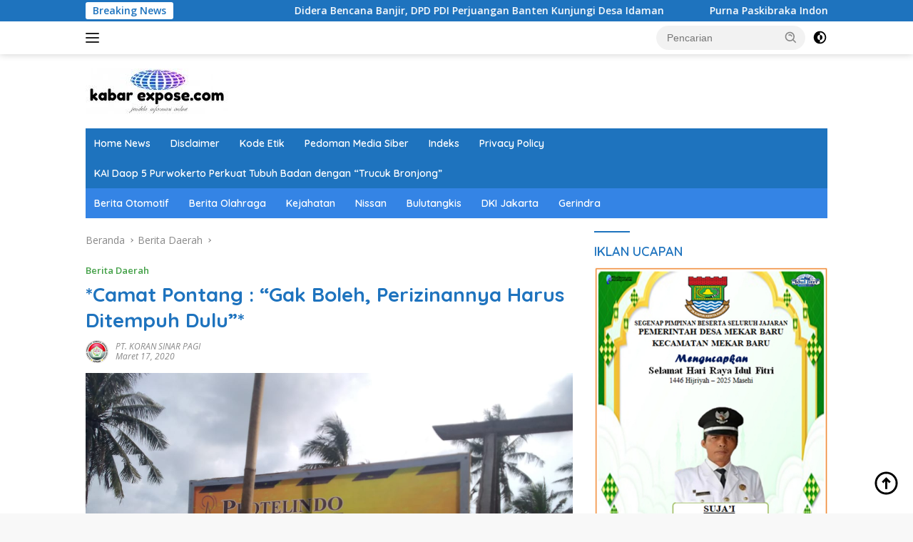

--- FILE ---
content_type: text/html; charset=UTF-8
request_url: https://kabarexpose.com/2020/03/17/camat-pontang-gak-boleh-perizinannya-harus-ditempuh-dulu/
body_size: 13091
content:
<!doctype html>
<html lang="id" prefix="og: http://ogp.me/ns# article: http://ogp.me/ns/article#">
<head>
	<meta charset="UTF-8">
	<meta name="viewport" content="width=device-width, initial-scale=1">
	<link rel="profile" href="https://gmpg.org/xfn/11">

	<title>*Camat Pontang : &#8220;Gak Boleh, Perizinannya Harus Ditempuh Dulu&#8221;* &#8211; Kabar Expose</title>
<meta name='robots' content='max-image-preview:large' />
	<style>img:is([sizes="auto" i], [sizes^="auto," i]) { contain-intrinsic-size: 3000px 1500px }</style>
	<link rel='dns-prefetch' href='//fonts.googleapis.com' />
<link rel="alternate" type="application/rss+xml" title="Kabar Expose &raquo; Feed" href="https://kabarexpose.com/feed/" />
<link rel="alternate" type="application/rss+xml" title="Kabar Expose &raquo; Umpan Komentar" href="https://kabarexpose.com/comments/feed/" />
<link rel="alternate" type="application/rss+xml" title="Kabar Expose &raquo; *Camat Pontang : &#8220;Gak Boleh, Perizinannya Harus Ditempuh Dulu&#8221;* Umpan Komentar" href="https://kabarexpose.com/2020/03/17/camat-pontang-gak-boleh-perizinannya-harus-ditempuh-dulu/feed/" />
<script>
window._wpemojiSettings = {"baseUrl":"https:\/\/s.w.org\/images\/core\/emoji\/15.0.3\/72x72\/","ext":".png","svgUrl":"https:\/\/s.w.org\/images\/core\/emoji\/15.0.3\/svg\/","svgExt":".svg","source":{"concatemoji":"https:\/\/kabarexpose.com\/wp-includes\/js\/wp-emoji-release.min.js?ver=6.7.4"}};
/*! This file is auto-generated */
!function(i,n){var o,s,e;function c(e){try{var t={supportTests:e,timestamp:(new Date).valueOf()};sessionStorage.setItem(o,JSON.stringify(t))}catch(e){}}function p(e,t,n){e.clearRect(0,0,e.canvas.width,e.canvas.height),e.fillText(t,0,0);var t=new Uint32Array(e.getImageData(0,0,e.canvas.width,e.canvas.height).data),r=(e.clearRect(0,0,e.canvas.width,e.canvas.height),e.fillText(n,0,0),new Uint32Array(e.getImageData(0,0,e.canvas.width,e.canvas.height).data));return t.every(function(e,t){return e===r[t]})}function u(e,t,n){switch(t){case"flag":return n(e,"\ud83c\udff3\ufe0f\u200d\u26a7\ufe0f","\ud83c\udff3\ufe0f\u200b\u26a7\ufe0f")?!1:!n(e,"\ud83c\uddfa\ud83c\uddf3","\ud83c\uddfa\u200b\ud83c\uddf3")&&!n(e,"\ud83c\udff4\udb40\udc67\udb40\udc62\udb40\udc65\udb40\udc6e\udb40\udc67\udb40\udc7f","\ud83c\udff4\u200b\udb40\udc67\u200b\udb40\udc62\u200b\udb40\udc65\u200b\udb40\udc6e\u200b\udb40\udc67\u200b\udb40\udc7f");case"emoji":return!n(e,"\ud83d\udc26\u200d\u2b1b","\ud83d\udc26\u200b\u2b1b")}return!1}function f(e,t,n){var r="undefined"!=typeof WorkerGlobalScope&&self instanceof WorkerGlobalScope?new OffscreenCanvas(300,150):i.createElement("canvas"),a=r.getContext("2d",{willReadFrequently:!0}),o=(a.textBaseline="top",a.font="600 32px Arial",{});return e.forEach(function(e){o[e]=t(a,e,n)}),o}function t(e){var t=i.createElement("script");t.src=e,t.defer=!0,i.head.appendChild(t)}"undefined"!=typeof Promise&&(o="wpEmojiSettingsSupports",s=["flag","emoji"],n.supports={everything:!0,everythingExceptFlag:!0},e=new Promise(function(e){i.addEventListener("DOMContentLoaded",e,{once:!0})}),new Promise(function(t){var n=function(){try{var e=JSON.parse(sessionStorage.getItem(o));if("object"==typeof e&&"number"==typeof e.timestamp&&(new Date).valueOf()<e.timestamp+604800&&"object"==typeof e.supportTests)return e.supportTests}catch(e){}return null}();if(!n){if("undefined"!=typeof Worker&&"undefined"!=typeof OffscreenCanvas&&"undefined"!=typeof URL&&URL.createObjectURL&&"undefined"!=typeof Blob)try{var e="postMessage("+f.toString()+"("+[JSON.stringify(s),u.toString(),p.toString()].join(",")+"));",r=new Blob([e],{type:"text/javascript"}),a=new Worker(URL.createObjectURL(r),{name:"wpTestEmojiSupports"});return void(a.onmessage=function(e){c(n=e.data),a.terminate(),t(n)})}catch(e){}c(n=f(s,u,p))}t(n)}).then(function(e){for(var t in e)n.supports[t]=e[t],n.supports.everything=n.supports.everything&&n.supports[t],"flag"!==t&&(n.supports.everythingExceptFlag=n.supports.everythingExceptFlag&&n.supports[t]);n.supports.everythingExceptFlag=n.supports.everythingExceptFlag&&!n.supports.flag,n.DOMReady=!1,n.readyCallback=function(){n.DOMReady=!0}}).then(function(){return e}).then(function(){var e;n.supports.everything||(n.readyCallback(),(e=n.source||{}).concatemoji?t(e.concatemoji):e.wpemoji&&e.twemoji&&(t(e.twemoji),t(e.wpemoji)))}))}((window,document),window._wpemojiSettings);
</script>
<link rel='stylesheet' id='menu-icons-extra-css' href='https://kabarexpose.com/wp-content/plugins/menu-icons/css/extra.min.css?ver=0.13.16' media='all' />
<style id='wp-emoji-styles-inline-css'>

	img.wp-smiley, img.emoji {
		display: inline !important;
		border: none !important;
		box-shadow: none !important;
		height: 1em !important;
		width: 1em !important;
		margin: 0 0.07em !important;
		vertical-align: -0.1em !important;
		background: none !important;
		padding: 0 !important;
	}
</style>
<style id='kia-post-subtitle-style-inline-css'>
.wp-block-kia-post-subtitle{box-sizing:border-box;word-break:break-word}.wp-block-kia-post-subtitle a{display:inline-block}.wp-block-kia-post-subtitle.no-subtitle{opacity:.333}

</style>
<link rel='stylesheet' id='wpberita-fonts-css' href='https://fonts.googleapis.com/css?family=Quicksand%3A600%2C600%2C700%7COpen+Sans%3A400%2Citalic%2C600&#038;subset=latin&#038;display=swap&#038;ver=2.1.6' media='all' />
<link rel='stylesheet' id='wpberita-style-css' href='https://kabarexpose.com/wp-content/themes/newspro-theme/style.css?ver=2.1.6' media='all' />
<style id='wpberita-style-inline-css'>
h1,h2,h3,h4,h5,h6,.sidr-class-site-title,.site-title,.gmr-mainmenu ul > li > a,.sidr ul li a,.heading-text,.gmr-mobilemenu ul li a,#navigationamp ul li a{font-family:Quicksand;}h1,h2,h3,h4,h5,h6,.sidr-class-site-title,.site-title,.gmr-mainmenu ul > li > a,.sidr ul li a,.heading-text,.gmr-mobilemenu ul li a,#navigationamp ul li a,.related-text-onlytitle{font-weight:600;}h1 strong,h2 strong,h3 strong,h4 strong,h5 strong,h6 strong{font-weight:700;}body{font-family:Open Sans;--font-reguler:400;--font-bold:600;--background-color:#f8f8f8;--main-color:#000000;--link-color-body:#000000;--hoverlink-color-body:#1e73be;--border-color:#cccccc;--button-bgcolor:#43A047;--button-color:#ffffff;--header-bgcolor:#ffffff;--topnav-color:#222222;--bigheadline-color:#f1c40f;--mainmenu-color:#ffffff;--mainmenu-hovercolor:#f1c40f;--secondmenu-bgcolor:#3484e5;--secondmenu-color:#ffffff;--secondmenu-hovercolor:#f1c40f;--content-bgcolor:#ffffff;--content-greycolor:#888888;--greybody-bgcolor:#efefef;--footer-bgcolor:#f0f0f0;--footer-color:#666666;--footer-linkcolor:#666666;--footer-hover-linkcolor:#666666;}.entry-content-single{font-size:16px;}body,body.dark-theme{--scheme-color:#1e73be;--secondscheme-color:#43A047;--mainmenu-bgcolor:#1e73be;}/* Generate Using Cache */
</style>
<link rel="https://api.w.org/" href="https://kabarexpose.com/wp-json/" /><link rel="alternate" title="JSON" type="application/json" href="https://kabarexpose.com/wp-json/wp/v2/posts/2030" /><link rel="EditURI" type="application/rsd+xml" title="RSD" href="https://kabarexpose.com/xmlrpc.php?rsd" />
<meta name="generator" content="WordPress 6.7.4" />
<link rel="canonical" href="https://kabarexpose.com/2020/03/17/camat-pontang-gak-boleh-perizinannya-harus-ditempuh-dulu/" />
<link rel='shortlink' href='https://kabarexpose.com/?p=2030' />
<link rel="alternate" title="oEmbed (JSON)" type="application/json+oembed" href="https://kabarexpose.com/wp-json/oembed/1.0/embed?url=https%3A%2F%2Fkabarexpose.com%2F2020%2F03%2F17%2Fcamat-pontang-gak-boleh-perizinannya-harus-ditempuh-dulu%2F" />
<link rel="alternate" title="oEmbed (XML)" type="text/xml+oembed" href="https://kabarexpose.com/wp-json/oembed/1.0/embed?url=https%3A%2F%2Fkabarexpose.com%2F2020%2F03%2F17%2Fcamat-pontang-gak-boleh-perizinannya-harus-ditempuh-dulu%2F&#038;format=xml" />
<meta property="og:title" name="og:title" content="*Camat Pontang : &#8220;Gak Boleh, Perizinannya Harus Ditempuh Dulu&#8221;*" />
<meta property="og:type" name="og:type" content="article" />
<meta property="og:image" name="og:image" content="https://kabarexpose.com/wp-content/uploads/2020/03/IMG-20200317-WA0026-1024x768.jpg" />
<meta property="og:image" name="og:image" content="https://kabarexpose.com/wp-content/uploads/2020/03/IMG-20200317-WA0027-1024x768.jpg" />
<meta property="og:url" name="og:url" content="https://kabarexpose.com/2020/03/17/camat-pontang-gak-boleh-perizinannya-harus-ditempuh-dulu/" />
<meta property="og:description" name="og:description" content="KabarExpose.com, KAB-Serang Kegiatan Pembangunan menara telemunikasi (tower begog) yang berada di Kp. Begog Kecamatan Pontang..." />
<meta property="og:locale" name="og:locale" content="id_ID" />
<meta property="og:site_name" name="og:site_name" content="Kabar Expose" />
<meta property="twitter:card" name="twitter:card" content="summary_large_image" />
<meta property="article:section" name="article:section" content="Berita Daerah" />
<meta property="article:published_time" name="article:published_time" content="2020-03-17T06:12:32+00:00" />
<meta property="article:modified_time" name="article:modified_time" content="2020-03-17T07:24:33+00:00" />
<meta property="article:author" name="article:author" content="https://kabarexpose.com/author/kabarexpose286gmail-com/" />
<meta property="article:author" name="article:author" content="@Kabarexpose.com" />
</head>

<body class="post-template-default single single-post postid-2030 single-format-standard wp-custom-logo wp-embed-responsive td-standard-pack idtheme kentooz">
	<a class="skip-link screen-reader-text" href="#primary">Langsung ke konten</a>
	<div id="topnavwrap" class="gmr-topnavwrap clearfix">
		<div class="gmr-topnotification"><div class="container"><div class="list-flex"><div class="row-flex"><div class="text-marquee">Breaking News</div></div><div class="row-flex wrap-marquee"><div class="marquee">				<a href="https://kabarexpose.com/2026/01/18/didera-bencana-banjir-dpd-pdi-perjuangan-banten-kunjungi-desa-idaman/" class="gmr-recent-marquee" title="Didera Bencana Banjir, DPD PDI Perjuangan Banten Kunjungi Desa Idaman">Didera Bencana Banjir, DPD PDI Perjuangan Banten Kunjungi Desa Idaman</a>
								<a href="https://kabarexpose.com/2026/01/18/purna-paskibraka-indonesia-kabupaten-serang-gelar-muskab-ke-viii/" class="gmr-recent-marquee" title="Purna Paskibraka Indonesia Kabupaten Serang Gelar Muskab Ke-VIII">Purna Paskibraka Indonesia Kabupaten Serang Gelar Muskab Ke-VIII</a>
								<a href="https://kabarexpose.com/2026/01/17/tanpa-bantaun-pemerintah-warga-perumahan-cikande-permai-gotong-royong-bangun-jalan-lingkungan/" class="gmr-recent-marquee" title="Tanpa.Bantuan Pemerintah, Warga Perumahan Cikande Permai Gotong Royong Bangun Jalan Lingkungan ">Tanpa.Bantuan Pemerintah, Warga Perumahan Cikande Permai Gotong Royong Bangun Jalan Lingkungan </a>
								<a href="https://kabarexpose.com/2026/01/17/camat-cikeusal-tinjau-lokasi-pasca-banjir-6-rumah-warga-rusak/" class="gmr-recent-marquee" title="Camat Cikeusal Tinjau Lokasi Pasca Banjir, 6 Rumah Warga Rusak">Camat Cikeusal Tinjau Lokasi Pasca Banjir, 6 Rumah Warga Rusak</a>
								<a href="https://kabarexpose.com/2026/01/17/musda-knpi-versi-saad-lubis-kiki-fauzi-ditunjuk-ketua-caretaker-knpi-banten/" class="gmr-recent-marquee" title="Musda KNPI Versi Saad Lubis, Kiki Fauzi Ditunjuk Ketua Caretaker KNPI Banten">Musda KNPI Versi Saad Lubis, Kiki Fauzi Ditunjuk Ketua Caretaker KNPI Banten</a>
				</div></div></div></div></div>
		<div class="container">
			<div class="list-flex">
				<div class="row-flex gmr-navleft">
					<a id="gmr-responsive-menu" title="Menu" href="#menus" rel="nofollow"><div class="ktz-i-wrap"><span class="ktz-i"></span><span class="ktz-i"></span><span class="ktz-i"></span></div></a><div class="gmr-logo-mobile"><a class="custom-logo-link" href="https://kabarexpose.com/" title="Kabar Expose" rel="home"><img class="custom-logo" src="https://kabarexpose.com/wp-content/uploads/2024/04/logo-kabarexpose.jpg" width="200" height="64" alt="Kabar Expose" loading="lazy" /></a></div>				</div>

				<div class="row-flex gmr-navright">
					
								<div class="gmr-table-search">
									<form method="get" class="gmr-searchform searchform" action="https://kabarexpose.com/">
										<input type="text" name="s" id="s" placeholder="Pencarian" />
										<input type="hidden" name="post_type" value="post" />
										<button type="submit" role="button" class="gmr-search-submit gmr-search-icon">
										<svg xmlns="http://www.w3.org/2000/svg" aria-hidden="true" role="img" width="1em" height="1em" preserveAspectRatio="xMidYMid meet" viewBox="0 0 24 24"><path fill="currentColor" d="M10 18a7.952 7.952 0 0 0 4.897-1.688l4.396 4.396l1.414-1.414l-4.396-4.396A7.952 7.952 0 0 0 18 10c0-4.411-3.589-8-8-8s-8 3.589-8 8s3.589 8 8 8zm0-14c3.309 0 6 2.691 6 6s-2.691 6-6 6s-6-2.691-6-6s2.691-6 6-6z"/><path fill="currentColor" d="M11.412 8.586c.379.38.588.882.588 1.414h2a3.977 3.977 0 0 0-1.174-2.828c-1.514-1.512-4.139-1.512-5.652 0l1.412 1.416c.76-.758 2.07-.756 2.826-.002z"/></svg>
										</button>
									</form>
								</div>
							<a class="darkmode-button topnav-button" title="Mode Gelap" href="#" rel="nofollow"><svg xmlns="http://www.w3.org/2000/svg" aria-hidden="true" role="img" width="1em" height="1em" preserveAspectRatio="xMidYMid meet" viewBox="0 0 24 24"><g fill="currentColor"><path d="M12 16a4 4 0 0 0 0-8v8Z"/><path fill-rule="evenodd" d="M12 2C6.477 2 2 6.477 2 12s4.477 10 10 10s10-4.477 10-10S17.523 2 12 2Zm0 2v4a4 4 0 1 0 0 8v4a8 8 0 1 0 0-16Z" clip-rule="evenodd"/></g></svg></a><div class="gmr-search-btn">
					<a id="search-menu-button" class="topnav-button gmr-search-icon" title="Pencarian" href="#" rel="nofollow"><svg xmlns="http://www.w3.org/2000/svg" aria-hidden="true" role="img" width="1em" height="1em" preserveAspectRatio="xMidYMid meet" viewBox="0 0 24 24"><path fill="none" stroke="currentColor" stroke-linecap="round" stroke-width="2" d="m21 21l-4.486-4.494M19 10.5a8.5 8.5 0 1 1-17 0a8.5 8.5 0 0 1 17 0Z"/></svg></a>
					<div id="search-dropdown-container" class="search-dropdown search">
					<form method="get" class="gmr-searchform searchform" action="https://kabarexpose.com/">
						<input type="text" name="s" id="s" placeholder="Pencarian" />
						<button type="submit" class="gmr-search-submit gmr-search-icon"><svg xmlns="http://www.w3.org/2000/svg" aria-hidden="true" role="img" width="1em" height="1em" preserveAspectRatio="xMidYMid meet" viewBox="0 0 24 24"><path fill="currentColor" d="M10 18a7.952 7.952 0 0 0 4.897-1.688l4.396 4.396l1.414-1.414l-4.396-4.396A7.952 7.952 0 0 0 18 10c0-4.411-3.589-8-8-8s-8 3.589-8 8s3.589 8 8 8zm0-14c3.309 0 6 2.691 6 6s-2.691 6-6 6s-6-2.691-6-6s2.691-6 6-6z"/><path fill="currentColor" d="M11.412 8.586c.379.38.588.882.588 1.414h2a3.977 3.977 0 0 0-1.174-2.828c-1.514-1.512-4.139-1.512-5.652 0l1.412 1.416c.76-.758 2.07-.756 2.826-.002z"/></svg></button>
					</form>
					</div>
				</div>				</div>
			</div>
		</div>
				</div>

	<div id="page" class="site">

									<header id="masthead" class="site-header">
								<div class="container">
					<div class="site-branding">
						<div class="gmr-logo"><div class="gmr-logo-wrap"><a class="custom-logo-link logolink" href="https://kabarexpose.com" title="Kabar Expose" rel="home"><img class="custom-logo" src="https://kabarexpose.com/wp-content/uploads/2024/04/logo-kabarexpose.jpg" width="200" height="64" alt="Kabar Expose" loading="lazy" /></a><div class="close-topnavmenu-wrap"><a id="close-topnavmenu-button" rel="nofollow" href="#"><svg xmlns="http://www.w3.org/2000/svg" aria-hidden="true" role="img" width="1em" height="1em" preserveAspectRatio="xMidYMid meet" viewBox="0 0 32 32"><path fill="currentColor" d="M24 9.4L22.6 8L16 14.6L9.4 8L8 9.4l6.6 6.6L8 22.6L9.4 24l6.6-6.6l6.6 6.6l1.4-1.4l-6.6-6.6L24 9.4z"/></svg></a></div></div></div>					</div><!-- .site-branding -->
				</div>
			</header><!-- #masthead -->
							<div id="main-nav-wrap" class="gmr-mainmenu-wrap">
				<div class="container">
					<nav id="main-nav" class="main-navigation gmr-mainmenu">
						<ul id="primary-menu" class="menu"><li id="menu-item-33424" class="menu-item menu-item-type-post_type menu-item-object-page menu-item-33424"><a href="https://kabarexpose.com/home-news/">Home News</a></li>
<li id="menu-item-33444" class="menu-item menu-item-type-post_type menu-item-object-page menu-item-33444"><a href="https://kabarexpose.com/disclaimer/">Disclaimer</a></li>
<li id="menu-item-33448" class="menu-item menu-item-type-post_type menu-item-object-page menu-item-33448"><a href="https://kabarexpose.com/kode-etik/">Kode Etik</a></li>
<li id="menu-item-33452" class="menu-item menu-item-type-post_type menu-item-object-page menu-item-33452"><a href="https://kabarexpose.com/pedoman-media-siber/">Pedoman Media Siber</a></li>
<li id="menu-item-33456" class="menu-item menu-item-type-post_type menu-item-object-page menu-item-33456"><a href="https://kabarexpose.com/indeks/">Indeks</a></li>
<li id="menu-item-33462" class="menu-item menu-item-type-post_type menu-item-object-page menu-item-33462"><a href="https://kabarexpose.com/privacy-policy-2/">Privacy Policy</a></li>
<li id="menu-item-45493" class="menu-item menu-item-type-post_type menu-item-object-page menu-item-45493"><a href="https://kabarexpose.com/kai-daop-5-purwokerto-perkuat-tubuh-baan-dengan-trucuk-bronjong/">KAI Daop 5 Purwokerto Perkuat Tubuh Badan dengan &#8220;Trucuk Bronjong&#8221;</a></li>
</ul><ul id="secondary-menu" class="menu"><li id="menu-item-107" class="menu-item menu-item-type-taxonomy menu-item-object-post_tag menu-item-107"><a href="https://kabarexpose.com/tag/berita-otomotif/">Berita Otomotif</a></li>
<li id="menu-item-108" class="menu-item menu-item-type-taxonomy menu-item-object-post_tag menu-item-108"><a href="https://kabarexpose.com/tag/berita-olahraga/">Berita Olahraga</a></li>
<li id="menu-item-111" class="menu-item menu-item-type-taxonomy menu-item-object-post_tag menu-item-111"><a href="https://kabarexpose.com/tag/kejahatan/">Kejahatan</a></li>
<li id="menu-item-112" class="menu-item menu-item-type-taxonomy menu-item-object-post_tag menu-item-112"><a href="https://kabarexpose.com/tag/nissan/">Nissan</a></li>
<li id="menu-item-113" class="menu-item menu-item-type-taxonomy menu-item-object-post_tag menu-item-113"><a href="https://kabarexpose.com/tag/bulutangkis/">Bulutangkis</a></li>
<li id="menu-item-114" class="menu-item menu-item-type-taxonomy menu-item-object-post_tag menu-item-114"><a href="https://kabarexpose.com/tag/dki-jakarta/">DKI Jakarta</a></li>
<li id="menu-item-115" class="menu-item menu-item-type-taxonomy menu-item-object-post_tag menu-item-115"><a href="https://kabarexpose.com/tag/gerindra/">Gerindra</a></li>
</ul>					</nav><!-- #main-nav -->
				</div>
			</div>
			
		
		<div id="content" class="gmr-content">

			<div class="container">
				<div class="row">
<main id="primary" class="site-main col-md-8">
	
<article id="post-2030" class="content-single post-2030 post type-post status-publish format-standard has-post-thumbnail hentry category-berita-daerah">
				<div class="breadcrumbs" itemscope itemtype="https://schema.org/BreadcrumbList">
																						<span class="first-cl" itemprop="itemListElement" itemscope itemtype="https://schema.org/ListItem">
								<a itemscope itemtype="https://schema.org/WebPage" itemprop="item" itemid="https://kabarexpose.com/" href="https://kabarexpose.com/"><span itemprop="name">Beranda</span></a>
								<span itemprop="position" content="1"></span>
							</span>
												<span class="separator"></span>
																											<span class="0-cl" itemprop="itemListElement" itemscope itemtype="http://schema.org/ListItem">
								<a itemscope itemtype="https://schema.org/WebPage" itemprop="item" itemid="https://kabarexpose.com/category/berita-daerah/" href="https://kabarexpose.com/category/berita-daerah/"><span itemprop="name">Berita Daerah</span></a>
								<span itemprop="position" content="2"></span>
							</span>
												<span class="separator"></span>
																				<span class="last-cl" itemscope itemtype="https://schema.org/ListItem">
						<span itemprop="name">*Camat Pontang : &quot;Gak Boleh, Perizinannya Harus Ditempuh Dulu&quot;*</span>
						<span itemprop="position" content="3"></span>
						</span>
												</div>
				<header class="entry-header entry-header-single">
		<div class="gmr-meta-topic"><strong><span class="cat-links-content"><a href="https://kabarexpose.com/category/berita-daerah/" rel="category tag">Berita Daerah</a></span></strong>&nbsp;&nbsp;</div><h1 class="entry-title"><strong>*Camat Pontang : &#8220;Gak Boleh, Perizinannya Harus Ditempuh Dulu&#8221;*</strong></h1><div class="list-table clearfix"><div class="table-row"><div class="table-cell gmr-gravatar-metasingle"><a class="url" href="https://kabarexpose.com/author/kabarexpose286gmail-com/" title="Permalink ke: PT. KORAN SINAR PAGI"><img alt='' src='https://secure.gravatar.com/avatar/7c1fd54d4e22de5c8937d07f3f89d39e?s=32&#038;d=mm&#038;r=g' srcset='https://secure.gravatar.com/avatar/7c1fd54d4e22de5c8937d07f3f89d39e?s=64&#038;d=mm&#038;r=g 2x' class='avatar avatar-32 photo img-cicle' height='32' width='32' decoding='async'/></a></div><div class="table-cell gmr-content-metasingle"><div class="meta-content gmr-content-metasingle"><span class="author vcard"><a class="url fn n" href="https://kabarexpose.com/author/kabarexpose286gmail-com/" title="PT. KORAN SINAR PAGI">PT. KORAN SINAR PAGI</a></span></div><div class="meta-content gmr-content-metasingle"><span class="posted-on"><time class="entry-date published" datetime="2020-03-17T06:12:32+00:00">Maret 17, 2020</time><time class="updated" datetime="2020-03-17T07:24:33+00:00">Maret 17, 2020</time></span></div></div></div></div>	</header><!-- .entry-header -->
				<figure class="post-thumbnail gmr-thumbnail-single">
				<img width="1280" height="960" src="https://kabarexpose.com/wp-content/uploads/2020/03/IMG-20200317-WA0026.jpg" class="attachment-post-thumbnail size-post-thumbnail wp-post-image" alt="" decoding="async" fetchpriority="high" srcset="https://kabarexpose.com/wp-content/uploads/2020/03/IMG-20200317-WA0026.jpg 1280w, https://kabarexpose.com/wp-content/uploads/2020/03/IMG-20200317-WA0026-300x225.jpg 300w, https://kabarexpose.com/wp-content/uploads/2020/03/IMG-20200317-WA0026-768x576.jpg 768w, https://kabarexpose.com/wp-content/uploads/2020/03/IMG-20200317-WA0026-1024x768.jpg 1024w, https://kabarexpose.com/wp-content/uploads/2020/03/IMG-20200317-WA0026-696x522.jpg 696w, https://kabarexpose.com/wp-content/uploads/2020/03/IMG-20200317-WA0026-1068x801.jpg 1068w" sizes="(max-width: 1280px) 100vw, 1280px" />							</figure>
			
	<div class="single-wrap">
				<div class="entry-content entry-content-single clearfix">
			<p><span id="more-2030"></span>KabarExpose.com, KAB-Serang</p>
<p>Kegiatan Pembangunan menara telemunikasi (tower begog) yang berada di Kp. Begog Kecamatan Pontang Belum mengantongi izin tengah dipersoalkan, selasa, 17/03/2020</p>
<p>Heri selaku Camat Pontang ketika dikonfirmasi melalui Via What&#8217;App mengatakan</p>
<p>&#8220;Gak boleh, perizinannya harus ditempuh dulu, sudah saya tugaskan trantib untuk memberikan teguran&#8221;tegasnya</p>
<p><img decoding="async" class="alignnone size-medium wp-image-2032" src="https://kabarexpose.com/wp-content/uploads/2020/03/IMG-20200317-WA0027-300x225.jpg" alt="" width="300" height="225" srcset="https://kabarexpose.com/wp-content/uploads/2020/03/IMG-20200317-WA0027-300x225.jpg 300w, https://kabarexpose.com/wp-content/uploads/2020/03/IMG-20200317-WA0027-1024x768.jpg 1024w, https://kabarexpose.com/wp-content/uploads/2020/03/IMG-20200317-WA0027-768x576.jpg 768w, https://kabarexpose.com/wp-content/uploads/2020/03/IMG-20200317-WA0027-80x60.jpg 80w, https://kabarexpose.com/wp-content/uploads/2020/03/IMG-20200317-WA0027-265x198.jpg 265w, https://kabarexpose.com/wp-content/uploads/2020/03/IMG-20200317-WA0027-696x522.jpg 696w, https://kabarexpose.com/wp-content/uploads/2020/03/IMG-20200317-WA0027-1068x801.jpg 1068w, https://kabarexpose.com/wp-content/uploads/2020/03/IMG-20200317-WA0027-560x420.jpg 560w, https://kabarexpose.com/wp-content/uploads/2020/03/IMG-20200317-WA0027.jpg 1280w" sizes="(max-width: 300px) 100vw, 300px" /></p>
<p>Hal yang sama juga disampaikan Ketua DPP GP3B, Ely Jaro kepada awak media, dirinya mengatakan &#8220;Walau dalih surat sedang diajukan, menurut ketentuan dan atau aturan tidak boleh melakukan kegiatan sebelum surat turun&#8221;tuturnya</p>
<p>Menimpali hal ini, Wahyu selaku Kabid Investigasi DPP GP3B (Gerakan Pemuda Pemerhati Pembangunan Banten) bersama awak media menyambangi lokasi kegiatan. 16/03/2020</p>
<p>Wahyu mengatakan &#8220;Kegiatan pembangunan Tower Begog (Menara Telekomunikasi) ini sangat dekat pemukiman warga, yang sudah ada saja dampak radiasinya jelas, ini kok mau dibangun lagi yang notabennya belum terbit perizinannya, kami GP3B akan bekerja sama dengan trantib dan satpol PP Kabupaten Serang akan tutup itu kerjaan karena tak ada izin&#8221;lugasnya (Fahrur Rozi)</p>
<div class="gmr-related-post-onlytitle">
<div class="related-text-onlytitle">Berita Terkait</div>
<div class="clearfix">
<div class="list-gallery-title"><a href="https://kabarexpose.com/2026/01/13/gubernur-andra-soni-antar-kepergian-tokoh-pendiri-banten-h-tryana-sjamun-ke-peristirahatan-terakhir/" class="recent-title heading-text" title="Gubernur Andra Soni Antar Kepergian Tokoh Pendiri Banten, H. Tryana Sjam&#8217;un Ke Peristirahatan Terakhir" rel="bookmark">Gubernur Andra Soni Antar Kepergian Tokoh Pendiri Banten, H. Tryana Sjam&#8217;un Ke Peristirahatan Terakhir</a></div>
<div class="list-gallery-title"><a href="https://kabarexpose.com/2026/01/08/banten-siap-jadi-tuan-rumah-hari-pers-nasional-ke-43-6-000-peserta-diprediksi-akan-hadir/" class="recent-title heading-text" title="Banten Siap Jadi Tuan Rumah Hari Pers Nasional ke-43, 6.000 Peserta Diprediksi Akan Hadir" rel="bookmark">Banten Siap Jadi Tuan Rumah Hari Pers Nasional ke-43, 6.000 Peserta Diprediksi Akan Hadir</a></div>
<div class="list-gallery-title"><a href="https://kabarexpose.com/2025/12/20/tinjau-banjir-di-serang-gubernur-andra-soni-dorong-penanganan-terpadu-hulu-hilir-sungai-ciwaka/" class="recent-title heading-text" title="Tinjau Banjir di Serang, Gubernur Andra Soni Dorong Penanganan Terpadu Hulu-Hilir Sungai Ciwaka" rel="bookmark">Tinjau Banjir di Serang, Gubernur Andra Soni Dorong Penanganan Terpadu Hulu-Hilir Sungai Ciwaka</a></div>
<div class="list-gallery-title"><a href="https://kabarexpose.com/2025/12/19/desa-sindangheula-gelar-sunatan-massal-gratis-50-anak-bakal-disunat/" class="recent-title heading-text" title="Desa Sindangheula Gelar Sunatan Massal Gratis, 50 Anak Bakal Disunat" rel="bookmark">Desa Sindangheula Gelar Sunatan Massal Gratis, 50 Anak Bakal Disunat</a></div>
<div class="list-gallery-title"><a href="https://kabarexpose.com/2025/12/17/bnn-banten-gelar-penyuluhan-edukasi-penyalahgunaan-narkotika-di-desa-ciruas/" class="recent-title heading-text" title="BNN Banten Gelar Penyuluhan Edukasi Penyalahgunaan Narkotika di Desa Ciruas" rel="bookmark">BNN Banten Gelar Penyuluhan Edukasi Penyalahgunaan Narkotika di Desa Ciruas</a></div>
<div class="list-gallery-title"><a href="https://kabarexpose.com/2025/12/16/mobil-fortuner-masuk-jurang-di-kawasan-wisata-bromo-dua-orang-tewas/" class="recent-title heading-text" title="Mobil Fortuner Masuk Jurang di Kawasan Wisata Bromo, Dua Orang Tewas" rel="bookmark">Mobil Fortuner Masuk Jurang di Kawasan Wisata Bromo, Dua Orang Tewas</a></div>
</div>
</div>

			<footer class="entry-footer entry-footer-single">
								<div class="gmr-cf-metacontent heading-text meta-content"></div>			</footer><!-- .entry-footer -->
					</div><!-- .entry-content -->
	</div>
	<div class="list-table clearfix"><div class="table-row"><div class="table-cell"><span class="comments-link heading-text"><a href="https://kabarexpose.com/2020/03/17/camat-pontang-gak-boleh-perizinannya-harus-ditempuh-dulu/#respond"><svg xmlns="http://www.w3.org/2000/svg" aria-hidden="true" role="img" width="1em" height="1em" preserveAspectRatio="xMidYMid meet" viewBox="0 0 16 16"><path fill="#888" d="M3.05 3A2.5 2.5 0 0 1 5.5 1H12a3 3 0 0 1 3 3v4.5a2.5 2.5 0 0 1-2 2.45V11a2 2 0 0 1-2 2H7.16l-2.579 1.842A1 1 0 0 1 3 14.028V13a2 2 0 0 1-2-2V5a2 2 0 0 1 2-2h.05Zm1.035 0H11a2 2 0 0 1 2 2v4.915A1.5 1.5 0 0 0 14 8.5V4a2 2 0 0 0-2-2H5.5a1.5 1.5 0 0 0-1.415 1ZM12 11V5a1 1 0 0 0-1-1H3a1 1 0 0 0-1 1v6a1 1 0 0 0 1 1h1v2.028L6.84 12H11a1 1 0 0 0 1-1Z"/></svg><span class="text-comment">Komentar</span></a></span></div><div class="table-cell gmr-content-share"><ul class="gmr-socialicon-share pull-right"><li class="facebook"><a href="https://www.facebook.com/sharer/sharer.php?u=https%3A%2F%2Fkabarexpose.com%2F2020%2F03%2F17%2Fcamat-pontang-gak-boleh-perizinannya-harus-ditempuh-dulu%2F" target="_blank" rel="nofollow" title="Facebook Share"><svg xmlns="http://www.w3.org/2000/svg" aria-hidden="true" role="img" width="1em" height="1em" preserveAspectRatio="xMidYMid meet" viewBox="0 0 32 32"><path fill="#4267b2" d="M19.254 2C15.312 2 13 4.082 13 8.826V13H8v5h5v12h5V18h4l1-5h-5V9.672C18 7.885 18.583 7 20.26 7H23V2.205C22.526 2.141 21.145 2 19.254 2z"/></svg></a></li><li class="twitter"><a href="https://twitter.com/intent/tweet?url=https%3A%2F%2Fkabarexpose.com%2F2020%2F03%2F17%2Fcamat-pontang-gak-boleh-perizinannya-harus-ditempuh-dulu%2F&amp;text=%2ACamat%20Pontang%20%3A%20%26%238220%3BGak%20Boleh%2C%20Perizinannya%20Harus%20Ditempuh%20Dulu%26%238221%3B%2A" target="_blank" rel="nofollow" title="Tweet Ini"><svg xmlns="http://www.w3.org/2000/svg" width="24" height="24" viewBox="0 0 24 24"><path fill="currentColor" d="M18.205 2.25h3.308l-7.227 8.26l8.502 11.24H16.13l-5.214-6.817L4.95 21.75H1.64l7.73-8.835L1.215 2.25H8.04l4.713 6.231l5.45-6.231Zm-1.161 17.52h1.833L7.045 4.126H5.078L17.044 19.77Z"/></svg></a></li><li class="pin"><a href="https://pinterest.com/pin/create/button/?url=https%3A%2F%2Fkabarexpose.com%2F2020%2F03%2F17%2Fcamat-pontang-gak-boleh-perizinannya-harus-ditempuh-dulu%2F&amp;desciption=%2ACamat%20Pontang%20%3A%20%26%238220%3BGak%20Boleh%2C%20Perizinannya%20Harus%20Ditempuh%20Dulu%26%238221%3B%2A&amp;media=https%3A%2F%2Fkabarexpose.com%2Fwp-content%2Fuploads%2F2020%2F03%2FIMG-20200317-WA0026.jpg" target="_blank" rel="nofollow" title="Tweet Ini"><svg xmlns="http://www.w3.org/2000/svg" aria-hidden="true" role="img" width="1em" height="1em" preserveAspectRatio="xMidYMid meet" viewBox="0 0 32 32"><path fill="#e60023" d="M16.75.406C10.337.406 4 4.681 4 11.6c0 4.4 2.475 6.9 3.975 6.9c.619 0 .975-1.725.975-2.212c0-.581-1.481-1.819-1.481-4.238c0-5.025 3.825-8.588 8.775-8.588c4.256 0 7.406 2.419 7.406 6.863c0 3.319-1.331 9.544-5.644 9.544c-1.556 0-2.888-1.125-2.888-2.737c0-2.363 1.65-4.65 1.65-7.088c0-4.137-5.869-3.387-5.869 1.613c0 1.05.131 2.212.6 3.169c-.863 3.713-2.625 9.244-2.625 13.069c0 1.181.169 2.344.281 3.525c.212.238.106.213.431.094c3.15-4.313 3.038-5.156 4.463-10.8c.769 1.463 2.756 2.25 4.331 2.25c6.637 0 9.619-6.469 9.619-12.3c0-6.206-5.363-10.256-11.25-10.256z"/></svg></a></li><li class="telegram"><a href="https://t.me/share/url?url=https%3A%2F%2Fkabarexpose.com%2F2020%2F03%2F17%2Fcamat-pontang-gak-boleh-perizinannya-harus-ditempuh-dulu%2F&amp;text=%2ACamat%20Pontang%20%3A%20%26%238220%3BGak%20Boleh%2C%20Perizinannya%20Harus%20Ditempuh%20Dulu%26%238221%3B%2A" target="_blank" rel="nofollow" title="Telegram Share"><svg xmlns="http://www.w3.org/2000/svg" aria-hidden="true" role="img" width="1em" height="1em" preserveAspectRatio="xMidYMid meet" viewBox="0 0 15 15"><path fill="none" stroke="#08c" stroke-linejoin="round" d="m14.5 1.5l-14 5l4 2l6-4l-4 5l6 4l2-12Z"/></svg></a></li><li class="whatsapp"><a href="https://api.whatsapp.com/send?text=%2ACamat%20Pontang%20%3A%20%26%238220%3BGak%20Boleh%2C%20Perizinannya%20Harus%20Ditempuh%20Dulu%26%238221%3B%2A https%3A%2F%2Fkabarexpose.com%2F2020%2F03%2F17%2Fcamat-pontang-gak-boleh-perizinannya-harus-ditempuh-dulu%2F" target="_blank" rel="nofollow" title="Kirim Ke WhatsApp"><svg xmlns="http://www.w3.org/2000/svg" aria-hidden="true" role="img" width="1em" height="1em" preserveAspectRatio="xMidYMid meet" viewBox="0 0 32 32"><path fill="#25d366" d="M23.328 19.177c-.401-.203-2.354-1.156-2.719-1.292c-.365-.13-.63-.198-.896.203c-.26.391-1.026 1.286-1.26 1.547s-.464.281-.859.104c-.401-.203-1.682-.62-3.203-1.984c-1.188-1.057-1.979-2.359-2.214-2.76c-.234-.396-.026-.62.172-.818c.182-.182.401-.458.604-.698c.193-.24.255-.401.396-.661c.13-.281.063-.5-.036-.698s-.896-2.161-1.229-2.943c-.318-.776-.651-.677-.896-.677c-.229-.021-.495-.021-.76-.021s-.698.099-1.063.479c-.365.401-1.396 1.359-1.396 3.297c0 1.943 1.427 3.823 1.625 4.104c.203.26 2.807 4.26 6.802 5.979c.953.401 1.693.641 2.271.839c.953.302 1.823.26 2.51.161c.76-.125 2.354-.964 2.688-1.901c.339-.943.339-1.724.24-1.901c-.099-.182-.359-.281-.76-.458zM16.083 29h-.021c-2.365 0-4.703-.641-6.745-1.839l-.479-.286l-5 1.302l1.344-4.865l-.323-.5a13.166 13.166 0 0 1-2.021-7.01c0-7.26 5.943-13.182 13.255-13.182c3.542 0 6.865 1.38 9.365 3.88a13.058 13.058 0 0 1 3.88 9.323C29.328 23.078 23.39 29 16.088 29zM27.359 4.599C24.317 1.661 20.317 0 16.062 0C7.286 0 .14 7.115.135 15.859c0 2.792.729 5.516 2.125 7.927L0 32l8.448-2.203a16.13 16.13 0 0 0 7.615 1.932h.005c8.781 0 15.927-7.115 15.932-15.865c0-4.234-1.651-8.219-4.661-11.214z"/></svg></a></li></ul></div></div></div><div class="gmr-related-post"><h3 class="related-text">Baca Juga</h3><div class="wpberita-list-gallery clearfix"><div class="list-gallery related-gallery"><a href="https://kabarexpose.com/2026/01/13/gubernur-andra-soni-antar-kepergian-tokoh-pendiri-banten-h-tryana-sjamun-ke-peristirahatan-terakhir/" class="post-thumbnail" aria-hidden="true" tabindex="-1" title="Gubernur Andra Soni Antar Kepergian Tokoh Pendiri Banten, H. Tryana Sjam&#8217;un Ke Peristirahatan Terakhir" rel="bookmark"><img width="210" height="140" src="https://kabarexpose.com/wp-content/uploads/2026/01/IMG-20260112-WA0117.jpg" class="attachment-medium-new size-medium-new wp-post-image" alt="" decoding="async" loading="lazy" srcset="https://kabarexpose.com/wp-content/uploads/2026/01/IMG-20260112-WA0117.jpg 1280w, https://kabarexpose.com/wp-content/uploads/2026/01/IMG-20260112-WA0117-768x512.jpg 768w, https://kabarexpose.com/wp-content/uploads/2026/01/IMG-20260112-WA0117-630x420.jpg 630w, https://kabarexpose.com/wp-content/uploads/2026/01/IMG-20260112-WA0117-696x464.jpg 696w, https://kabarexpose.com/wp-content/uploads/2026/01/IMG-20260112-WA0117-1068x712.jpg 1068w" sizes="auto, (max-width: 210px) 100vw, 210px" /></a><div class="list-gallery-title"><a href="https://kabarexpose.com/2026/01/13/gubernur-andra-soni-antar-kepergian-tokoh-pendiri-banten-h-tryana-sjamun-ke-peristirahatan-terakhir/" class="recent-title heading-text" title="Gubernur Andra Soni Antar Kepergian Tokoh Pendiri Banten, H. Tryana Sjam&#8217;un Ke Peristirahatan Terakhir" rel="bookmark">Gubernur Andra Soni Antar Kepergian Tokoh Pendiri Banten, H. Tryana Sjam&#8217;un Ke Peristirahatan Terakhir</a></div></div><div class="list-gallery related-gallery"><a href="https://kabarexpose.com/2026/01/08/banten-siap-jadi-tuan-rumah-hari-pers-nasional-ke-43-6-000-peserta-diprediksi-akan-hadir/" class="post-thumbnail" aria-hidden="true" tabindex="-1" title="Banten Siap Jadi Tuan Rumah Hari Pers Nasional ke-43, 6.000 Peserta Diprediksi Akan Hadir" rel="bookmark"><img width="186" height="140" src="https://kabarexpose.com/wp-content/uploads/2026/01/IMG-20260109-WA0013.jpg" class="attachment-medium-new size-medium-new wp-post-image" alt="" decoding="async" loading="lazy" srcset="https://kabarexpose.com/wp-content/uploads/2026/01/IMG-20260109-WA0013.jpg 1280w, https://kabarexpose.com/wp-content/uploads/2026/01/IMG-20260109-WA0013-250x190.jpg 250w, https://kabarexpose.com/wp-content/uploads/2026/01/IMG-20260109-WA0013-768x578.jpg 768w, https://kabarexpose.com/wp-content/uploads/2026/01/IMG-20260109-WA0013-558x420.jpg 558w, https://kabarexpose.com/wp-content/uploads/2026/01/IMG-20260109-WA0013-80x60.jpg 80w, https://kabarexpose.com/wp-content/uploads/2026/01/IMG-20260109-WA0013-696x524.jpg 696w, https://kabarexpose.com/wp-content/uploads/2026/01/IMG-20260109-WA0013-1068x804.jpg 1068w, https://kabarexpose.com/wp-content/uploads/2026/01/IMG-20260109-WA0013-265x198.jpg 265w" sizes="auto, (max-width: 186px) 100vw, 186px" /></a><div class="list-gallery-title"><a href="https://kabarexpose.com/2026/01/08/banten-siap-jadi-tuan-rumah-hari-pers-nasional-ke-43-6-000-peserta-diprediksi-akan-hadir/" class="recent-title heading-text" title="Banten Siap Jadi Tuan Rumah Hari Pers Nasional ke-43, 6.000 Peserta Diprediksi Akan Hadir" rel="bookmark">Banten Siap Jadi Tuan Rumah Hari Pers Nasional ke-43, 6.000 Peserta Diprediksi Akan Hadir</a></div></div><div class="list-gallery related-gallery"><a href="https://kabarexpose.com/2025/12/20/tinjau-banjir-di-serang-gubernur-andra-soni-dorong-penanganan-terpadu-hulu-hilir-sungai-ciwaka/" class="post-thumbnail" aria-hidden="true" tabindex="-1" title="Tinjau Banjir di Serang, Gubernur Andra Soni Dorong Penanganan Terpadu Hulu-Hilir Sungai Ciwaka" rel="bookmark"><img width="210" height="140" src="https://kabarexpose.com/wp-content/uploads/2025/12/IMG-20251220-WA0055.jpg" class="attachment-medium-new size-medium-new wp-post-image" alt="" decoding="async" loading="lazy" srcset="https://kabarexpose.com/wp-content/uploads/2025/12/IMG-20251220-WA0055.jpg 1600w, https://kabarexpose.com/wp-content/uploads/2025/12/IMG-20251220-WA0055-768x512.jpg 768w, https://kabarexpose.com/wp-content/uploads/2025/12/IMG-20251220-WA0055-1536x1023.jpg 1536w, https://kabarexpose.com/wp-content/uploads/2025/12/IMG-20251220-WA0055-630x420.jpg 630w, https://kabarexpose.com/wp-content/uploads/2025/12/IMG-20251220-WA0055-696x464.jpg 696w, https://kabarexpose.com/wp-content/uploads/2025/12/IMG-20251220-WA0055-1068x712.jpg 1068w" sizes="auto, (max-width: 210px) 100vw, 210px" /></a><div class="list-gallery-title"><a href="https://kabarexpose.com/2025/12/20/tinjau-banjir-di-serang-gubernur-andra-soni-dorong-penanganan-terpadu-hulu-hilir-sungai-ciwaka/" class="recent-title heading-text" title="Tinjau Banjir di Serang, Gubernur Andra Soni Dorong Penanganan Terpadu Hulu-Hilir Sungai Ciwaka" rel="bookmark">Tinjau Banjir di Serang, Gubernur Andra Soni Dorong Penanganan Terpadu Hulu-Hilir Sungai Ciwaka</a></div></div><div class="list-gallery related-gallery"><div class="list-gallery-title"><a href="https://kabarexpose.com/2025/12/19/desa-sindangheula-gelar-sunatan-massal-gratis-50-anak-bakal-disunat/" class="recent-title heading-text" title="Desa Sindangheula Gelar Sunatan Massal Gratis, 50 Anak Bakal Disunat" rel="bookmark">Desa Sindangheula Gelar Sunatan Massal Gratis, 50 Anak Bakal Disunat</a></div></div><div class="list-gallery related-gallery"><a href="https://kabarexpose.com/2025/12/17/bnn-banten-gelar-penyuluhan-edukasi-penyalahgunaan-narkotika-di-desa-ciruas/" class="post-thumbnail" aria-hidden="true" tabindex="-1" title="BNN Banten Gelar Penyuluhan Edukasi Penyalahgunaan Narkotika di Desa Ciruas" rel="bookmark"><img width="179" height="140" src="https://kabarexpose.com/wp-content/uploads/2025/12/IMG_20251217_153402.jpg" class="attachment-medium-new size-medium-new wp-post-image" alt="" decoding="async" loading="lazy" srcset="https://kabarexpose.com/wp-content/uploads/2025/12/IMG_20251217_153402.jpg 1190w, https://kabarexpose.com/wp-content/uploads/2025/12/IMG_20251217_153402-768x602.jpg 768w, https://kabarexpose.com/wp-content/uploads/2025/12/IMG_20251217_153402-536x420.jpg 536w, https://kabarexpose.com/wp-content/uploads/2025/12/IMG_20251217_153402-696x546.jpg 696w, https://kabarexpose.com/wp-content/uploads/2025/12/IMG_20251217_153402-1068x837.jpg 1068w" sizes="auto, (max-width: 179px) 100vw, 179px" /></a><div class="list-gallery-title"><a href="https://kabarexpose.com/2025/12/17/bnn-banten-gelar-penyuluhan-edukasi-penyalahgunaan-narkotika-di-desa-ciruas/" class="recent-title heading-text" title="BNN Banten Gelar Penyuluhan Edukasi Penyalahgunaan Narkotika di Desa Ciruas" rel="bookmark">BNN Banten Gelar Penyuluhan Edukasi Penyalahgunaan Narkotika di Desa Ciruas</a></div></div><div class="list-gallery related-gallery"><a href="https://kabarexpose.com/2025/12/16/mobil-fortuner-masuk-jurang-di-kawasan-wisata-bromo-dua-orang-tewas/" class="post-thumbnail" aria-hidden="true" tabindex="-1" title="Mobil Fortuner Masuk Jurang di Kawasan Wisata Bromo, Dua Orang Tewas" rel="bookmark"><img width="227" height="140" src="https://kabarexpose.com/wp-content/uploads/2025/12/IMG_20251216_171442.jpg" class="attachment-medium-new size-medium-new wp-post-image" alt="" decoding="async" loading="lazy" srcset="https://kabarexpose.com/wp-content/uploads/2025/12/IMG_20251216_171442.jpg 656w, https://kabarexpose.com/wp-content/uploads/2025/12/IMG_20251216_171442-356x220.jpg 356w" sizes="auto, (max-width: 227px) 100vw, 227px" /></a><div class="list-gallery-title"><a href="https://kabarexpose.com/2025/12/16/mobil-fortuner-masuk-jurang-di-kawasan-wisata-bromo-dua-orang-tewas/" class="recent-title heading-text" title="Mobil Fortuner Masuk Jurang di Kawasan Wisata Bromo, Dua Orang Tewas" rel="bookmark">Mobil Fortuner Masuk Jurang di Kawasan Wisata Bromo, Dua Orang Tewas</a></div></div></div></div><div class="gmr-related-post"><h3 class="related-text first-relatedtext">Rekomendasi untuk kamu</h3><div class="wpberita-list-gallery clearfix"><div class="list-gallery related-gallery third-gallery"><a href="https://kabarexpose.com/2026/01/13/gubernur-andra-soni-antar-kepergian-tokoh-pendiri-banten-h-tryana-sjamun-ke-peristirahatan-terakhir/" class="post-thumbnail" aria-hidden="true" tabindex="-1" title="Gubernur Andra Soni Antar Kepergian Tokoh Pendiri Banten, H. Tryana Sjam&#8217;un Ke Peristirahatan Terakhir" rel="bookmark"><img width="400" height="225" src="https://kabarexpose.com/wp-content/uploads/2026/01/IMG-20260112-WA0117-400x225.jpg" class="attachment-large size-large wp-post-image" alt="" decoding="async" loading="lazy" /></a><div class="list-gallery-title"><a href="https://kabarexpose.com/2026/01/13/gubernur-andra-soni-antar-kepergian-tokoh-pendiri-banten-h-tryana-sjamun-ke-peristirahatan-terakhir/" class="recent-title heading-text" title="Gubernur Andra Soni Antar Kepergian Tokoh Pendiri Banten, H. Tryana Sjam&#8217;un Ke Peristirahatan Terakhir" rel="bookmark">Gubernur Andra Soni Antar Kepergian Tokoh Pendiri Banten, H. Tryana Sjam&#8217;un Ke Peristirahatan Terakhir</a></div><div class="entry-content entry-content-archive"><p>Pandeglang | KABAR EXPOSE.com &#8212; Gubernur Banten, Andra Soni, memberikan penghormatan terakhir kepada tokoh pendiri&#8230;</p>
</div></div><div class="list-gallery related-gallery third-gallery"><a href="https://kabarexpose.com/2026/01/08/banten-siap-jadi-tuan-rumah-hari-pers-nasional-ke-43-6-000-peserta-diprediksi-akan-hadir/" class="post-thumbnail" aria-hidden="true" tabindex="-1" title="Banten Siap Jadi Tuan Rumah Hari Pers Nasional ke-43, 6.000 Peserta Diprediksi Akan Hadir" rel="bookmark"><img width="400" height="225" src="https://kabarexpose.com/wp-content/uploads/2026/01/IMG-20260109-WA0013-400x225.jpg" class="attachment-large size-large wp-post-image" alt="" decoding="async" loading="lazy" /></a><div class="list-gallery-title"><a href="https://kabarexpose.com/2026/01/08/banten-siap-jadi-tuan-rumah-hari-pers-nasional-ke-43-6-000-peserta-diprediksi-akan-hadir/" class="recent-title heading-text" title="Banten Siap Jadi Tuan Rumah Hari Pers Nasional ke-43, 6.000 Peserta Diprediksi Akan Hadir" rel="bookmark">Banten Siap Jadi Tuan Rumah Hari Pers Nasional ke-43, 6.000 Peserta Diprediksi Akan Hadir</a></div><div class="entry-content entry-content-archive"><p>Reportase : Edi Junaedi. Pemimpin Redaksi : Hairuzaman. Serang | KABAR EXPOSE.com &#8212; Provinsi Banten&#8230;</p>
</div></div><div class="list-gallery related-gallery third-gallery"><a href="https://kabarexpose.com/2025/12/20/tinjau-banjir-di-serang-gubernur-andra-soni-dorong-penanganan-terpadu-hulu-hilir-sungai-ciwaka/" class="post-thumbnail" aria-hidden="true" tabindex="-1" title="Tinjau Banjir di Serang, Gubernur Andra Soni Dorong Penanganan Terpadu Hulu-Hilir Sungai Ciwaka" rel="bookmark"><img width="400" height="225" src="https://kabarexpose.com/wp-content/uploads/2025/12/IMG-20251220-WA0055-400x225.jpg" class="attachment-large size-large wp-post-image" alt="" decoding="async" loading="lazy" /></a><div class="list-gallery-title"><a href="https://kabarexpose.com/2025/12/20/tinjau-banjir-di-serang-gubernur-andra-soni-dorong-penanganan-terpadu-hulu-hilir-sungai-ciwaka/" class="recent-title heading-text" title="Tinjau Banjir di Serang, Gubernur Andra Soni Dorong Penanganan Terpadu Hulu-Hilir Sungai Ciwaka" rel="bookmark">Tinjau Banjir di Serang, Gubernur Andra Soni Dorong Penanganan Terpadu Hulu-Hilir Sungai Ciwaka</a></div><div class="entry-content entry-content-archive"><p>Reportase : Maswi. Pemimpin Redaksi : Hairuzaman. Serang | KABAR EXPOSE.com &#8212; ​Gubernur Banten Andra&#8230;</p>
</div></div><div class="list-gallery related-gallery third-gallery"><div class="list-gallery-title"><a href="https://kabarexpose.com/2025/12/19/desa-sindangheula-gelar-sunatan-massal-gratis-50-anak-bakal-disunat/" class="recent-title heading-text" title="Desa Sindangheula Gelar Sunatan Massal Gratis, 50 Anak Bakal Disunat" rel="bookmark">Desa Sindangheula Gelar Sunatan Massal Gratis, 50 Anak Bakal Disunat</a></div><div class="entry-content entry-content-archive"><p>Reportase : Aliydin. Pemimpin Redaksi : Hairuzaman. Serang | KABAR EXPISE.com &#8212; Desa Sindanghela, Kecamatan&#8230;</p>
</div></div><div class="list-gallery related-gallery third-gallery"><a href="https://kabarexpose.com/2025/12/17/bnn-banten-gelar-penyuluhan-edukasi-penyalahgunaan-narkotika-di-desa-ciruas/" class="post-thumbnail" aria-hidden="true" tabindex="-1" title="BNN Banten Gelar Penyuluhan Edukasi Penyalahgunaan Narkotika di Desa Ciruas" rel="bookmark"><img width="400" height="225" src="https://kabarexpose.com/wp-content/uploads/2025/12/IMG_20251217_153402-400x225.jpg" class="attachment-large size-large wp-post-image" alt="" decoding="async" loading="lazy" /></a><div class="list-gallery-title"><a href="https://kabarexpose.com/2025/12/17/bnn-banten-gelar-penyuluhan-edukasi-penyalahgunaan-narkotika-di-desa-ciruas/" class="recent-title heading-text" title="BNN Banten Gelar Penyuluhan Edukasi Penyalahgunaan Narkotika di Desa Ciruas" rel="bookmark">BNN Banten Gelar Penyuluhan Edukasi Penyalahgunaan Narkotika di Desa Ciruas</a></div><div class="entry-content entry-content-archive"><p>Reportase : Ebi Jubaedi. Pemimpin Redaksi : Hairizaman. Serang | KABAR EXPOSE.com &#8212; Badan Narkotika&#8230;</p>
</div></div><div class="list-gallery related-gallery third-gallery"><a href="https://kabarexpose.com/2025/12/16/mobil-fortuner-masuk-jurang-di-kawasan-wisata-bromo-dua-orang-tewas/" class="post-thumbnail" aria-hidden="true" tabindex="-1" title="Mobil Fortuner Masuk Jurang di Kawasan Wisata Bromo, Dua Orang Tewas" rel="bookmark"><img width="400" height="225" src="https://kabarexpose.com/wp-content/uploads/2025/12/IMG_20251216_171442-400x225.jpg" class="attachment-large size-large wp-post-image" alt="" decoding="async" loading="lazy" /></a><div class="list-gallery-title"><a href="https://kabarexpose.com/2025/12/16/mobil-fortuner-masuk-jurang-di-kawasan-wisata-bromo-dua-orang-tewas/" class="recent-title heading-text" title="Mobil Fortuner Masuk Jurang di Kawasan Wisata Bromo, Dua Orang Tewas" rel="bookmark">Mobil Fortuner Masuk Jurang di Kawasan Wisata Bromo, Dua Orang Tewas</a></div><div class="entry-content entry-content-archive"><p>Malang  |KABAR EXPOSE.com &#8212; KECELAKAAN &#8211; Mobil Toyota Fortuner nopol B 258 ATK alami kecelakaan&#8230;</p>
</div></div></div></div>
</article><!-- #post-2030 -->

<div id="comments" class="comments-area">

		<div id="respond" class="comment-respond">
		<h3 id="reply-title" class="comment-reply-title">Tinggalkan Balasan <small><a rel="nofollow" id="cancel-comment-reply-link" href="/2020/03/17/camat-pontang-gak-boleh-perizinannya-harus-ditempuh-dulu/#respond" style="display:none;">Batalkan balasan</a></small></h3><form action="https://kabarexpose.com/wp-comments-post.php" method="post" id="commentform" class="comment-form" novalidate><p class="comment-notes"><span id="email-notes">Alamat email Anda tidak akan dipublikasikan.</span> <span class="required-field-message">Ruas yang wajib ditandai <span class="required">*</span></span></p><p class="comment-form-comment"><textarea id="comment" name="comment" cols="45" rows="5" placeholder="Komentar" aria-required="true"></textarea></p><p class="comment-form-author"><input id="author" name="author" type="text" value="" placeholder="Nama*" size="30" aria-required='true' /></p>
<p class="comment-form-email"><input id="email" name="email" type="text" value="" placeholder="Email*" size="30" aria-required='true' /></p>
<p class="comment-form-url"><input id="url" name="url" type="text" value="" placeholder="Situs" size="30" /></p>
<p class="comment-form-cookies-consent"><input id="wp-comment-cookies-consent" name="wp-comment-cookies-consent" type="checkbox" value="yes" /> <label for="wp-comment-cookies-consent">Simpan nama, email, dan situs web saya pada peramban ini untuk komentar saya berikutnya.</label></p>
<p class="form-submit"><input name="submit" type="submit" id="submit" class="submit" value="Kirim Komentar" /> <input type='hidden' name='comment_post_ID' value='2030' id='comment_post_ID' />
<input type='hidden' name='comment_parent' id='comment_parent' value='0' />
</p></form>	</div><!-- #respond -->
	
</div><!-- #comments -->

</main><!-- #main -->


<aside id="secondary" class="widget-area col-md-4 pos-sticky">
	<section id="custom_html-116" class="widget_text widget widget_custom_html"><h3 class="widget-title">IKLAN UCAPAN</h3><div class="textwidget custom-html-widget"><img <img src="https://kabarexpose.com/wp-content/uploads/2025/03/WhatsApp-Image-2025-03-20-at-22.38.31.jpeg" alt="" width="1089" height="1239" class="alignnone size-full wp-image-33521" />
<img src="https://kabarexpose.com/wp-content/uploads/2025/03/WhatsApp-Image-2025-03-17-at-23.03.47.jpeg" alt="" width="1084" height="1134" class="alignnone size-full wp-image-33522" />
<img class="alignnone size-full wp-image-33856" src="https://kabarexpose.com/wp-content/uploads/2025/03/WhatsApp-Image-2025-03-30-at-01.53.34.jpeg" alt="" width="1171" height="1049" /></div></section><section id="text-14" class="widget widget_text">			<div class="textwidget"><p><img loading="lazy" decoding="async" class="alignnone size-full wp-image-33809" src="https://kabarexpose.com/wp-content/uploads/2025/03/WhatsApp-Image-2025-03-28-at-23.43.54.jpeg" alt="" width="1091" height="1245" srcset="https://kabarexpose.com/wp-content/uploads/2025/03/WhatsApp-Image-2025-03-28-at-23.43.54.jpeg 1091w, https://kabarexpose.com/wp-content/uploads/2025/03/WhatsApp-Image-2025-03-28-at-23.43.54-768x876.jpeg 768w" sizes="auto, (max-width: 1091px) 100vw, 1091px" /></p>
</div>
		</section><section id="custom_html-118" class="widget_text widget widget_custom_html"><div class="textwidget custom-html-widget"><img class="alignnone size-full wp-image-33809" src="https://kabarexpose.com/wp-content/uploads/2025/03/WhatsApp-Image-2025-03-28-at-23.43.54.jpeg" alt="" width="1091" height="1245" />
<img class="alignnone size-full wp-image-33856" src="https://kabarexpose.com/wp-content/uploads/2025/03/WhatsApp-Image-2025-03-30-at-01.53.34.jpeg" alt="" width="1171" height="1049" /></div></section></aside><!-- #secondary -->
			</div>
		</div>
			</div><!-- .gmr-content -->

	<footer id="colophon" class="site-footer">
				<div class="container">
			<div class="site-info">
				<div class="gmr-footer-logo">
									</div>

				<div class="gmr-social-icons"><ul class="social-icon"><li><a href="https://kabarexpose.com/feed/" title="RSS" class="rss notrename" target="_blank" rel="nofollow"><svg xmlns="http://www.w3.org/2000/svg" xmlns:xlink="http://www.w3.org/1999/xlink" aria-hidden="true" focusable="false" width="1em" height="1em" style="vertical-align: -0.125em;-ms-transform: rotate(360deg); -webkit-transform: rotate(360deg); transform: rotate(360deg);" preserveAspectRatio="xMidYMid meet" viewBox="0 0 24 24"><path d="M5.996 19.97a1.996 1.996 0 1 1 0-3.992a1.996 1.996 0 0 1 0 3.992zm-.876-7.993a.998.998 0 0 1-.247-1.98a8.103 8.103 0 0 1 9.108 8.04v.935a.998.998 0 1 1-1.996 0v-.934a6.108 6.108 0 0 0-6.865-6.06zM4 5.065a.998.998 0 0 1 .93-1.063c7.787-.519 14.518 5.372 15.037 13.158c.042.626.042 1.254 0 1.88a.998.998 0 1 1-1.992-.133c.036-.538.036-1.077 0-1.614c-.445-6.686-6.225-11.745-12.91-11.299A.998.998 0 0 1 4 5.064z" fill="#888888"/><rect x="0" y="0" width="24" height="24" fill="rgba(0, 0, 0, 0)" /></svg></a></li></ul></div></div><!-- .site-info --><div class="heading-text text-center"><div class="footer-menu"><ul id="menu-kesehatan" class="menu"><li id="menu-item-1116" class="menu-item menu-item-type-custom menu-item-object-custom menu-item-1116"><a href="#">Advertisement</a></li>
<li id="menu-item-1114" class="menu-item menu-item-type-custom menu-item-object-custom menu-item-1114"><a href="#">Disclaimer</a></li>
<li id="menu-item-4288" class="menu-item menu-item-type-post_type menu-item-object-page menu-item-4288"><a href="https://kabarexpose.com/tim-redaksi/">Susunan Redaksi</a></li>
<li id="menu-item-1115" class="menu-item menu-item-type-custom menu-item-object-custom menu-item-1115"><a href="#">Privacy</a></li>
<li id="menu-item-33421" class="menu-item menu-item-type-post_type menu-item-object-page menu-item-33421"><a href="https://kabarexpose.com/home-news/">Home News</a></li>
<li id="menu-item-1117" class="menu-item menu-item-type-custom menu-item-object-custom menu-item-1117"><a href="#">Contact Us</a></li>
<li id="menu-item-33441" class="menu-item menu-item-type-post_type menu-item-object-page menu-item-33441"><a href="https://kabarexpose.com/disclaimer/">Disclaimer</a></li>
<li id="menu-item-33445" class="menu-item menu-item-type-post_type menu-item-object-page menu-item-33445"><a href="https://kabarexpose.com/kode-etik/">Kode Etik</a></li>
<li id="menu-item-33449" class="menu-item menu-item-type-post_type menu-item-object-page menu-item-33449"><a href="https://kabarexpose.com/pedoman-media-siber/">Pedoman Media Siber</a></li>
<li id="menu-item-33453" class="menu-item menu-item-type-post_type menu-item-object-page menu-item-33453"><a href="https://kabarexpose.com/indeks/">Indeks</a></li>
<li id="menu-item-33459" class="menu-item menu-item-type-post_type menu-item-object-page menu-item-33459"><a href="https://kabarexpose.com/privacy-policy-2/">Privacy Policy</a></li>
<li id="menu-item-33731" class="menu-item menu-item-type-post_type menu-item-object-page menu-item-33731"><a href="https://kabarexpose.com/tim-redaksi-3/">Tim redaksi</a></li>
<li id="menu-item-45490" class="menu-item menu-item-type-post_type menu-item-object-page menu-item-45490"><a href="https://kabarexpose.com/kai-daop-5-purwokerto-perkuat-tubuh-baan-dengan-trucuk-bronjong/">KAI Daop 5 Purwokerto Perkuat Tubuh Badan dengan &#8220;Trucuk Bronjong&#8221;</a></li>
</ul></div>					<a href="https://wordpress.org/">Didukung oleh WordPress</a>
					<span class="sep"> - </span>
					Tema: wpberita.											</div>
		</div>
	</footer><!-- #colophon -->
</div><!-- #page -->


<nav id="side-nav" class="gmr-sidemenu"><ul id="primary-menu" class="menu"><li id="menu-item-33458" class="menu-item menu-item-type-custom menu-item-object-custom menu-item-33458"><a href="https://preview.bostheme.com/wpberita/">Home</a></li>
<li id="menu-item-146" class="menu-item menu-item-type-custom menu-item-object-custom menu-item-has-children menu-item-146"><a href="#">Kategori</a>
<ul class="sub-menu">
	<li id="menu-item-147" class="menu-item menu-item-type-taxonomy menu-item-object-category menu-item-147"><a href="https://kabarexpose.com/category/berita/">Berita</a></li>
	<li id="menu-item-148" class="menu-item menu-item-type-taxonomy menu-item-object-category menu-item-148"><a href="https://kabarexpose.com/category/kriminal/">Kriminal</a></li>
	<li id="menu-item-149" class="menu-item menu-item-type-taxonomy menu-item-object-category menu-item-149"><a href="https://kabarexpose.com/category/olahraga/">Olahraga</a></li>
	<li id="menu-item-150" class="menu-item menu-item-type-taxonomy menu-item-object-category menu-item-150"><a href="https://kabarexpose.com/category/otomotif/">Otomotif</a></li>
	<li id="menu-item-151" class="menu-item menu-item-type-taxonomy menu-item-object-category menu-item-151"><a href="https://kabarexpose.com/category/politik/">Politik</a></li>
	<li id="menu-item-152" class="menu-item menu-item-type-taxonomy menu-item-object-category menu-item-152"><a href="https://kabarexpose.com/category/uncategorized/">Uncategorized</a></li>
</ul>
</li>
<li id="menu-item-153" class="menu-item menu-item-type-custom menu-item-object-custom menu-item-has-children menu-item-153"><a href="#">Label</a>
<ul class="sub-menu">
	<li id="menu-item-154" class="menu-item menu-item-type-taxonomy menu-item-object-post_tag menu-item-154"><a href="https://kabarexpose.com/tag/balapan/">Balapan</a></li>
	<li id="menu-item-156" class="menu-item menu-item-type-taxonomy menu-item-object-post_tag menu-item-156"><a href="https://kabarexpose.com/tag/berita-otomotif/">Berita Otomotif</a></li>
	<li id="menu-item-157" class="menu-item menu-item-type-taxonomy menu-item-object-post_tag menu-item-157"><a href="https://kabarexpose.com/tag/bulutangkis/">Bulutangkis</a></li>
	<li id="menu-item-158" class="menu-item menu-item-type-taxonomy menu-item-object-post_tag menu-item-158"><a href="https://kabarexpose.com/tag/daihatsu/">Daihatsu</a></li>
	<li id="menu-item-159" class="menu-item menu-item-type-taxonomy menu-item-object-post_tag menu-item-159"><a href="https://kabarexpose.com/tag/dki-jakarta/">DKI Jakarta</a></li>
	<li id="menu-item-160" class="menu-item menu-item-type-taxonomy menu-item-object-post_tag menu-item-160"><a href="https://kabarexpose.com/tag/gerindra/">Gerindra</a></li>
	<li id="menu-item-161" class="menu-item menu-item-type-taxonomy menu-item-object-post_tag menu-item-161"><a href="https://kabarexpose.com/tag/kejahatan/">Kejahatan</a></li>
	<li id="menu-item-162" class="menu-item menu-item-type-taxonomy menu-item-object-post_tag menu-item-162"><a href="https://kabarexpose.com/tag/mitsubishi/">Mitsubishi</a></li>
	<li id="menu-item-163" class="menu-item menu-item-type-taxonomy menu-item-object-post_tag menu-item-163"><a href="https://kabarexpose.com/tag/new-zealand/">New Zealand</a></li>
</ul>
</li>
<li id="menu-item-168" class="menu-item menu-item-type-custom menu-item-object-custom menu-item-has-children menu-item-168"><a href="#">Laman</a>
<ul class="sub-menu">
	<li id="menu-item-33457" class="menu-item menu-item-type-post_type menu-item-object-page menu-item-33457"><a href="https://kabarexpose.com/pedoman-media-siber/">Pedoman Media Siber</a></li>
	<li id="menu-item-173" class="menu-item menu-item-type-post_type menu-item-object-page menu-item-173"><a href="https://kabarexpose.com/kode-etik/">Kode Etik</a></li>
	<li id="menu-item-172" class="menu-item menu-item-type-post_type menu-item-object-page menu-item-172"><a href="https://kabarexpose.com/indeks/">Indeks</a></li>
	<li id="menu-item-171" class="menu-item menu-item-type-post_type menu-item-object-page menu-item-171"><a href="https://kabarexpose.com/disclaimer/">Disclaimer</a></li>
	<li id="menu-item-170" class="menu-item menu-item-type-post_type menu-item-object-page menu-item-170"><a href="https://kabarexpose.com/privacy-policy-2/">Privacy Policy</a></li>
</ul>
</li>
</ul></nav>	<div class="gmr-ontop gmr-hide"><svg xmlns="http://www.w3.org/2000/svg" xmlns:xlink="http://www.w3.org/1999/xlink" aria-hidden="true" role="img" width="1em" height="1em" preserveAspectRatio="xMidYMid meet" viewBox="0 0 24 24"><g fill="none"><path d="M14.829 11.948l1.414-1.414L12 6.29l-4.243 4.243l1.415 1.414L11 10.12v7.537h2V10.12l1.829 1.828z" fill="currentColor"/><path fill-rule="evenodd" clip-rule="evenodd" d="M19.778 4.222c-4.296-4.296-11.26-4.296-15.556 0c-4.296 4.296-4.296 11.26 0 15.556c4.296 4.296 11.26 4.296 15.556 0c4.296-4.296 4.296-11.26 0-15.556zm-1.414 1.414A9 9 0 1 0 5.636 18.364A9 9 0 0 0 18.364 5.636z" fill="currentColor"/></g></svg></div>
	<script src="https://kabarexpose.com/wp-content/themes/newspro-theme/js/main.js?ver=2.1.6" id="wpberita-main-js"></script>
<script id="wpberita-infscroll-js-extra">
var gmrobjinf = {"inf":"gmr-more"};
</script>
<script src="https://kabarexpose.com/wp-content/themes/newspro-theme/js/infinite-scroll-custom.js?ver=2.1.6" id="wpberita-infscroll-js"></script>
<script src="https://kabarexpose.com/wp-content/themes/newspro-theme/js/search.js?ver=2.1.6" id="simplegrid-search-js"></script>
<script src="https://kabarexpose.com/wp-content/themes/newspro-theme/js/darkmode.js?ver=2.1.6" id="wpberita-darkmode-js"></script>
<script src="https://kabarexpose.com/wp-content/themes/newspro-theme/js/tiny-slider-module.js?ver=2.1.6" id="wpberita-tinyslider-module-js"></script>
<script src="https://kabarexpose.com/wp-includes/js/comment-reply.min.js?ver=6.7.4" id="comment-reply-js" async data-wp-strategy="async"></script>

</body>
</html>


<!-- Page cached by LiteSpeed Cache 6.5.4 on 2026-01-18 12:04:29 -->